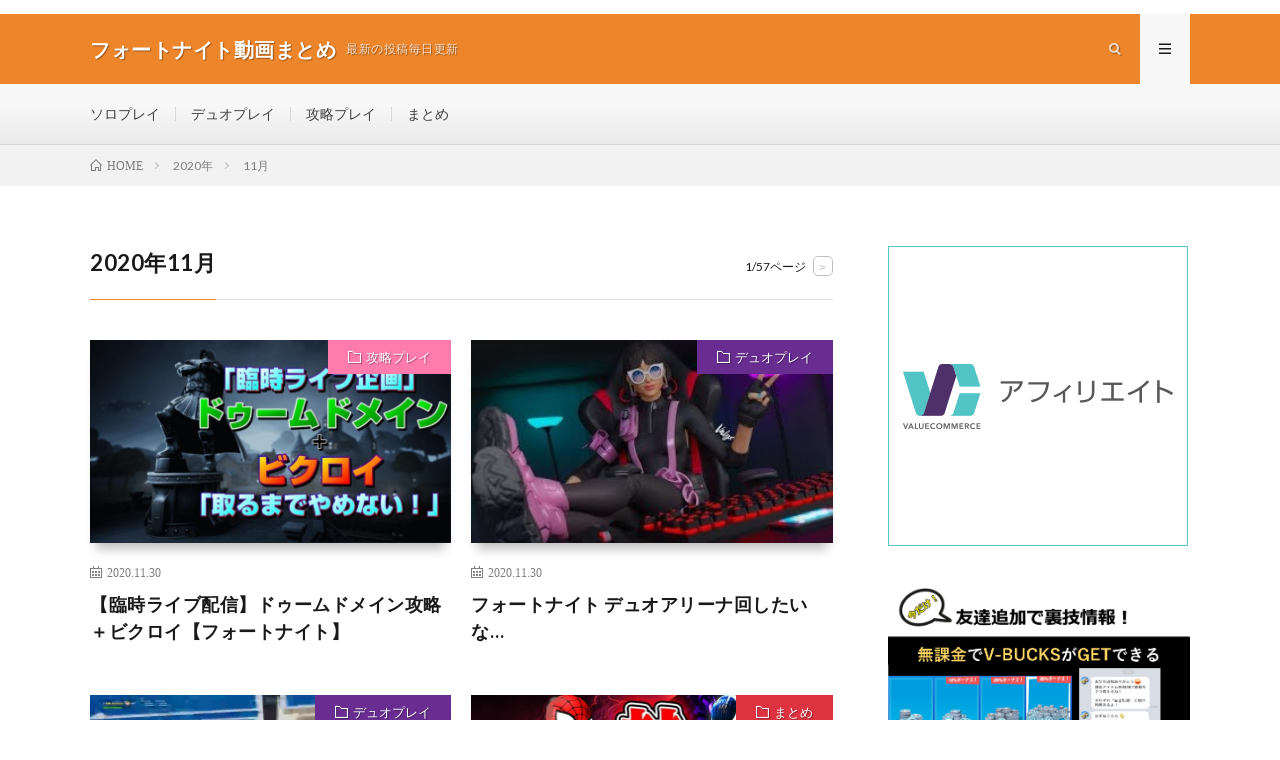

--- FILE ---
content_type: text/html; charset=UTF-8
request_url: https://www.koublog7.com/2020/11/
body_size: 9825
content:
<!DOCTYPE html>
<html dir="ltr" lang="ja"
	prefix="og: https://ogp.me/ns#"  prefix="og: http://ogp.me/ns#">
<head prefix="og: http://ogp.me/ns# fb: http://ogp.me/ns/fb# article: http://ogp.me/ns/article#">
<meta charset="UTF-8">
<title>11月, 2020 - フォートナイト動画まとめ</title>

		<!-- All in One SEO 4.3.6.1 - aioseo.com -->
		<meta name="robots" content="max-image-preview:large" />
		<link rel="canonical" href="https://www.koublog7.com/2020/11/" />
		<link rel="next" href="https://www.koublog7.com/2020/11/page/2/" />
		<meta name="generator" content="All in One SEO (AIOSEO) 4.3.6.1 " />
		<script type="application/ld+json" class="aioseo-schema">
			{"@context":"https:\/\/schema.org","@graph":[{"@type":"BreadcrumbList","@id":"https:\/\/www.koublog7.com\/2020\/11\/#breadcrumblist","itemListElement":[{"@type":"ListItem","@id":"https:\/\/www.koublog7.com\/#listItem","position":1,"item":{"@type":"WebPage","@id":"https:\/\/www.koublog7.com\/","name":"\u30db\u30fc\u30e0","description":"\u6700\u65b0\u306e\u6295\u7a3f\u6bce\u65e5\u66f4\u65b0","url":"https:\/\/www.koublog7.com\/"},"nextItem":"https:\/\/www.koublog7.com\/2020\/#listItem"},{"@type":"ListItem","@id":"https:\/\/www.koublog7.com\/2020\/#listItem","position":2,"item":{"@type":"WebPage","@id":"https:\/\/www.koublog7.com\/2020\/","name":"2020","url":"https:\/\/www.koublog7.com\/2020\/"},"nextItem":"https:\/\/www.koublog7.com\/2020\/11\/#listItem","previousItem":"https:\/\/www.koublog7.com\/#listItem"},{"@type":"ListItem","@id":"https:\/\/www.koublog7.com\/2020\/11\/#listItem","position":3,"item":{"@type":"WebPage","@id":"https:\/\/www.koublog7.com\/2020\/11\/","name":"11\u6708, 2020","url":"https:\/\/www.koublog7.com\/2020\/11\/"},"previousItem":"https:\/\/www.koublog7.com\/2020\/#listItem"}]},{"@type":"CollectionPage","@id":"https:\/\/www.koublog7.com\/2020\/11\/#collectionpage","url":"https:\/\/www.koublog7.com\/2020\/11\/","name":"11\u6708, 2020 - \u30d5\u30a9\u30fc\u30c8\u30ca\u30a4\u30c8\u52d5\u753b\u307e\u3068\u3081","inLanguage":"ja","isPartOf":{"@id":"https:\/\/www.koublog7.com\/#website"},"breadcrumb":{"@id":"https:\/\/www.koublog7.com\/2020\/11\/#breadcrumblist"}},{"@type":"Organization","@id":"https:\/\/www.koublog7.com\/#organization","name":"\u30d5\u30a9\u30fc\u30c8\u30ca\u30a4\u30c8\u52d5\u753b\u307e\u3068\u3081","url":"https:\/\/www.koublog7.com\/"},{"@type":"WebSite","@id":"https:\/\/www.koublog7.com\/#website","url":"https:\/\/www.koublog7.com\/","name":"\u30d5\u30a9\u30fc\u30c8\u30ca\u30a4\u30c8\u52d5\u753b\u307e\u3068\u3081","description":"\u6700\u65b0\u306e\u6295\u7a3f\u6bce\u65e5\u66f4\u65b0","inLanguage":"ja","publisher":{"@id":"https:\/\/www.koublog7.com\/#organization"}}]}
		</script>
		<!-- All in One SEO -->

<link rel='stylesheet' id='wp-block-library-css' href='https://www.koublog7.com/wp-includes/css/dist/block-library/style.min.css?ver=6.2.8' type='text/css' media='all' />
<link rel='stylesheet' id='classic-theme-styles-css' href='https://www.koublog7.com/wp-includes/css/classic-themes.min.css?ver=6.2.8' type='text/css' media='all' />
<style id='global-styles-inline-css' type='text/css'>
body{--wp--preset--color--black: #000000;--wp--preset--color--cyan-bluish-gray: #abb8c3;--wp--preset--color--white: #ffffff;--wp--preset--color--pale-pink: #f78da7;--wp--preset--color--vivid-red: #cf2e2e;--wp--preset--color--luminous-vivid-orange: #ff6900;--wp--preset--color--luminous-vivid-amber: #fcb900;--wp--preset--color--light-green-cyan: #7bdcb5;--wp--preset--color--vivid-green-cyan: #00d084;--wp--preset--color--pale-cyan-blue: #8ed1fc;--wp--preset--color--vivid-cyan-blue: #0693e3;--wp--preset--color--vivid-purple: #9b51e0;--wp--preset--gradient--vivid-cyan-blue-to-vivid-purple: linear-gradient(135deg,rgba(6,147,227,1) 0%,rgb(155,81,224) 100%);--wp--preset--gradient--light-green-cyan-to-vivid-green-cyan: linear-gradient(135deg,rgb(122,220,180) 0%,rgb(0,208,130) 100%);--wp--preset--gradient--luminous-vivid-amber-to-luminous-vivid-orange: linear-gradient(135deg,rgba(252,185,0,1) 0%,rgba(255,105,0,1) 100%);--wp--preset--gradient--luminous-vivid-orange-to-vivid-red: linear-gradient(135deg,rgba(255,105,0,1) 0%,rgb(207,46,46) 100%);--wp--preset--gradient--very-light-gray-to-cyan-bluish-gray: linear-gradient(135deg,rgb(238,238,238) 0%,rgb(169,184,195) 100%);--wp--preset--gradient--cool-to-warm-spectrum: linear-gradient(135deg,rgb(74,234,220) 0%,rgb(151,120,209) 20%,rgb(207,42,186) 40%,rgb(238,44,130) 60%,rgb(251,105,98) 80%,rgb(254,248,76) 100%);--wp--preset--gradient--blush-light-purple: linear-gradient(135deg,rgb(255,206,236) 0%,rgb(152,150,240) 100%);--wp--preset--gradient--blush-bordeaux: linear-gradient(135deg,rgb(254,205,165) 0%,rgb(254,45,45) 50%,rgb(107,0,62) 100%);--wp--preset--gradient--luminous-dusk: linear-gradient(135deg,rgb(255,203,112) 0%,rgb(199,81,192) 50%,rgb(65,88,208) 100%);--wp--preset--gradient--pale-ocean: linear-gradient(135deg,rgb(255,245,203) 0%,rgb(182,227,212) 50%,rgb(51,167,181) 100%);--wp--preset--gradient--electric-grass: linear-gradient(135deg,rgb(202,248,128) 0%,rgb(113,206,126) 100%);--wp--preset--gradient--midnight: linear-gradient(135deg,rgb(2,3,129) 0%,rgb(40,116,252) 100%);--wp--preset--duotone--dark-grayscale: url('#wp-duotone-dark-grayscale');--wp--preset--duotone--grayscale: url('#wp-duotone-grayscale');--wp--preset--duotone--purple-yellow: url('#wp-duotone-purple-yellow');--wp--preset--duotone--blue-red: url('#wp-duotone-blue-red');--wp--preset--duotone--midnight: url('#wp-duotone-midnight');--wp--preset--duotone--magenta-yellow: url('#wp-duotone-magenta-yellow');--wp--preset--duotone--purple-green: url('#wp-duotone-purple-green');--wp--preset--duotone--blue-orange: url('#wp-duotone-blue-orange');--wp--preset--font-size--small: 13px;--wp--preset--font-size--medium: 20px;--wp--preset--font-size--large: 36px;--wp--preset--font-size--x-large: 42px;--wp--preset--spacing--20: 0.44rem;--wp--preset--spacing--30: 0.67rem;--wp--preset--spacing--40: 1rem;--wp--preset--spacing--50: 1.5rem;--wp--preset--spacing--60: 2.25rem;--wp--preset--spacing--70: 3.38rem;--wp--preset--spacing--80: 5.06rem;--wp--preset--shadow--natural: 6px 6px 9px rgba(0, 0, 0, 0.2);--wp--preset--shadow--deep: 12px 12px 50px rgba(0, 0, 0, 0.4);--wp--preset--shadow--sharp: 6px 6px 0px rgba(0, 0, 0, 0.2);--wp--preset--shadow--outlined: 6px 6px 0px -3px rgba(255, 255, 255, 1), 6px 6px rgba(0, 0, 0, 1);--wp--preset--shadow--crisp: 6px 6px 0px rgba(0, 0, 0, 1);}:where(.is-layout-flex){gap: 0.5em;}body .is-layout-flow > .alignleft{float: left;margin-inline-start: 0;margin-inline-end: 2em;}body .is-layout-flow > .alignright{float: right;margin-inline-start: 2em;margin-inline-end: 0;}body .is-layout-flow > .aligncenter{margin-left: auto !important;margin-right: auto !important;}body .is-layout-constrained > .alignleft{float: left;margin-inline-start: 0;margin-inline-end: 2em;}body .is-layout-constrained > .alignright{float: right;margin-inline-start: 2em;margin-inline-end: 0;}body .is-layout-constrained > .aligncenter{margin-left: auto !important;margin-right: auto !important;}body .is-layout-constrained > :where(:not(.alignleft):not(.alignright):not(.alignfull)){max-width: var(--wp--style--global--content-size);margin-left: auto !important;margin-right: auto !important;}body .is-layout-constrained > .alignwide{max-width: var(--wp--style--global--wide-size);}body .is-layout-flex{display: flex;}body .is-layout-flex{flex-wrap: wrap;align-items: center;}body .is-layout-flex > *{margin: 0;}:where(.wp-block-columns.is-layout-flex){gap: 2em;}.has-black-color{color: var(--wp--preset--color--black) !important;}.has-cyan-bluish-gray-color{color: var(--wp--preset--color--cyan-bluish-gray) !important;}.has-white-color{color: var(--wp--preset--color--white) !important;}.has-pale-pink-color{color: var(--wp--preset--color--pale-pink) !important;}.has-vivid-red-color{color: var(--wp--preset--color--vivid-red) !important;}.has-luminous-vivid-orange-color{color: var(--wp--preset--color--luminous-vivid-orange) !important;}.has-luminous-vivid-amber-color{color: var(--wp--preset--color--luminous-vivid-amber) !important;}.has-light-green-cyan-color{color: var(--wp--preset--color--light-green-cyan) !important;}.has-vivid-green-cyan-color{color: var(--wp--preset--color--vivid-green-cyan) !important;}.has-pale-cyan-blue-color{color: var(--wp--preset--color--pale-cyan-blue) !important;}.has-vivid-cyan-blue-color{color: var(--wp--preset--color--vivid-cyan-blue) !important;}.has-vivid-purple-color{color: var(--wp--preset--color--vivid-purple) !important;}.has-black-background-color{background-color: var(--wp--preset--color--black) !important;}.has-cyan-bluish-gray-background-color{background-color: var(--wp--preset--color--cyan-bluish-gray) !important;}.has-white-background-color{background-color: var(--wp--preset--color--white) !important;}.has-pale-pink-background-color{background-color: var(--wp--preset--color--pale-pink) !important;}.has-vivid-red-background-color{background-color: var(--wp--preset--color--vivid-red) !important;}.has-luminous-vivid-orange-background-color{background-color: var(--wp--preset--color--luminous-vivid-orange) !important;}.has-luminous-vivid-amber-background-color{background-color: var(--wp--preset--color--luminous-vivid-amber) !important;}.has-light-green-cyan-background-color{background-color: var(--wp--preset--color--light-green-cyan) !important;}.has-vivid-green-cyan-background-color{background-color: var(--wp--preset--color--vivid-green-cyan) !important;}.has-pale-cyan-blue-background-color{background-color: var(--wp--preset--color--pale-cyan-blue) !important;}.has-vivid-cyan-blue-background-color{background-color: var(--wp--preset--color--vivid-cyan-blue) !important;}.has-vivid-purple-background-color{background-color: var(--wp--preset--color--vivid-purple) !important;}.has-black-border-color{border-color: var(--wp--preset--color--black) !important;}.has-cyan-bluish-gray-border-color{border-color: var(--wp--preset--color--cyan-bluish-gray) !important;}.has-white-border-color{border-color: var(--wp--preset--color--white) !important;}.has-pale-pink-border-color{border-color: var(--wp--preset--color--pale-pink) !important;}.has-vivid-red-border-color{border-color: var(--wp--preset--color--vivid-red) !important;}.has-luminous-vivid-orange-border-color{border-color: var(--wp--preset--color--luminous-vivid-orange) !important;}.has-luminous-vivid-amber-border-color{border-color: var(--wp--preset--color--luminous-vivid-amber) !important;}.has-light-green-cyan-border-color{border-color: var(--wp--preset--color--light-green-cyan) !important;}.has-vivid-green-cyan-border-color{border-color: var(--wp--preset--color--vivid-green-cyan) !important;}.has-pale-cyan-blue-border-color{border-color: var(--wp--preset--color--pale-cyan-blue) !important;}.has-vivid-cyan-blue-border-color{border-color: var(--wp--preset--color--vivid-cyan-blue) !important;}.has-vivid-purple-border-color{border-color: var(--wp--preset--color--vivid-purple) !important;}.has-vivid-cyan-blue-to-vivid-purple-gradient-background{background: var(--wp--preset--gradient--vivid-cyan-blue-to-vivid-purple) !important;}.has-light-green-cyan-to-vivid-green-cyan-gradient-background{background: var(--wp--preset--gradient--light-green-cyan-to-vivid-green-cyan) !important;}.has-luminous-vivid-amber-to-luminous-vivid-orange-gradient-background{background: var(--wp--preset--gradient--luminous-vivid-amber-to-luminous-vivid-orange) !important;}.has-luminous-vivid-orange-to-vivid-red-gradient-background{background: var(--wp--preset--gradient--luminous-vivid-orange-to-vivid-red) !important;}.has-very-light-gray-to-cyan-bluish-gray-gradient-background{background: var(--wp--preset--gradient--very-light-gray-to-cyan-bluish-gray) !important;}.has-cool-to-warm-spectrum-gradient-background{background: var(--wp--preset--gradient--cool-to-warm-spectrum) !important;}.has-blush-light-purple-gradient-background{background: var(--wp--preset--gradient--blush-light-purple) !important;}.has-blush-bordeaux-gradient-background{background: var(--wp--preset--gradient--blush-bordeaux) !important;}.has-luminous-dusk-gradient-background{background: var(--wp--preset--gradient--luminous-dusk) !important;}.has-pale-ocean-gradient-background{background: var(--wp--preset--gradient--pale-ocean) !important;}.has-electric-grass-gradient-background{background: var(--wp--preset--gradient--electric-grass) !important;}.has-midnight-gradient-background{background: var(--wp--preset--gradient--midnight) !important;}.has-small-font-size{font-size: var(--wp--preset--font-size--small) !important;}.has-medium-font-size{font-size: var(--wp--preset--font-size--medium) !important;}.has-large-font-size{font-size: var(--wp--preset--font-size--large) !important;}.has-x-large-font-size{font-size: var(--wp--preset--font-size--x-large) !important;}
.wp-block-navigation a:where(:not(.wp-element-button)){color: inherit;}
:where(.wp-block-columns.is-layout-flex){gap: 2em;}
.wp-block-pullquote{font-size: 1.5em;line-height: 1.6;}
</style>
<link rel='stylesheet' id='video-blogster-pro-frontend-css' href='https://www.koublog7.com/wp-content/plugins/video-blogster-pro/video-blogster-frontend.css?ver=4.8.3' type='text/css' media='all' />
<link rel='stylesheet' id='wpt-twitter-feed-css' href='https://www.koublog7.com/wp-content/plugins/wp-to-twitter/css/twitter-feed.css?ver=6.2.8' type='text/css' media='all' />
<link rel='stylesheet' id='wordpress-popular-posts-css-css' href='https://www.koublog7.com/wp-content/plugins/wordpress-popular-posts/assets/css/wpp.css?ver=6.1.1' type='text/css' media='all' />
<script type='application/json' id='wpp-json'>
{"sampling_active":0,"sampling_rate":100,"ajax_url":"https:\/\/www.koublog7.com\/wp-json\/wordpress-popular-posts\/v1\/popular-posts","api_url":"https:\/\/www.koublog7.com\/wp-json\/wordpress-popular-posts","ID":0,"token":"b32cbe9e91","lang":0,"debug":0}
</script>
<script type='text/javascript' src='https://www.koublog7.com/wp-content/plugins/wordpress-popular-posts/assets/js/wpp.min.js?ver=6.1.1' id='wpp-js-js'></script>
<link rel="https://api.w.org/" href="https://www.koublog7.com/wp-json/" />            <style id="wpp-loading-animation-styles">@-webkit-keyframes bgslide{from{background-position-x:0}to{background-position-x:-200%}}@keyframes bgslide{from{background-position-x:0}to{background-position-x:-200%}}.wpp-widget-placeholder,.wpp-widget-block-placeholder{margin:0 auto;width:60px;height:3px;background:#dd3737;background:linear-gradient(90deg,#dd3737 0%,#571313 10%,#dd3737 100%);background-size:200% auto;border-radius:3px;-webkit-animation:bgslide 1s infinite linear;animation:bgslide 1s infinite linear}</style>
            <link rel="stylesheet" href="https://www.koublog7.com/wp-content/themes/lionmedia/style.css">
<link rel="stylesheet" href="https://www.koublog7.com/wp-content/themes/lionmedia/css/icon.css">
<link rel="stylesheet" href="https://fonts.googleapis.com/css?family=Lato:400,700,900">
<meta http-equiv="X-UA-Compatible" content="IE=edge">
<meta name="viewport" content="width=device-width, initial-scale=1, shrink-to-fit=no">
<link rel="dns-prefetch" href="//www.google.com">
<link rel="dns-prefetch" href="//www.google-analytics.com">
<link rel="dns-prefetch" href="//fonts.googleapis.com">
<link rel="dns-prefetch" href="//fonts.gstatic.com">
<link rel="dns-prefetch" href="//pagead2.googlesyndication.com">
<link rel="dns-prefetch" href="//googleads.g.doubleclick.net">
<link rel="dns-prefetch" href="//www.gstatic.com">
<style type="text/css">
.infoHead{background-color:;}

.l-header,
.searchNavi__title,
.key__cat,
.eyecatch__cat,
.rankingBox__title,
.categoryDescription,
.pagetop,
.contactTable__header .required,
.heading.heading-primary .heading__bg,
.btn__link:hover,
.widget .tag-cloud-link:hover,
.comment-respond .submit:hover,
.comments__list .comment-reply-link:hover,
.widget .calendar_wrap tbody a:hover,
.comments__list .comment-meta,
.ctaPost__btn{background:#ed852a;}

.heading.heading-first,
.heading.heading-widget::before,
.heading.heading-footer::before,
.btn__link,
.widget .tag-cloud-link,
.comment-respond .submit,
.comments__list .comment-reply-link,
.content a:hover,
.t-light .l-footer,
.ctaPost__btn{border-color:#ed852a;}

.categoryBox__title,
.dateList__item a[rel=tag]:hover,
.dateList__item a[rel=category]:hover,
.copySns__copyLink:hover,
.btn__link,
.widget .tag-cloud-link,
.comment-respond .submit,
.comments__list .comment-reply-link,
.widget a:hover,
.widget ul li .rsswidget,
.content a,
.related__title,
.ctaPost__btn:hover{color:#ed852a;}

.c-user01 {color:#000 !important}
.bgc-user01 {background:#000 !important}
.hc-user01:hover {color:#000 !important}
.c-user02 {color:#000 !important}
.bgc-user02 {background:#000 !important}
.hc-user02:hover {color:#000 !important}
.c-user03 {color:#000 !important}
.bgc-user03 {background:#000 !important}
.hc-user03:hover {color:#000 !important}
.c-user04 {color:#000 !important}
.bgc-user04 {background:#000 !important}
.hc-user04:hover {color:#000 !important}
.c-user05 {color:#000 !important}
.bgc-user05 {background:#000 !important}
.hc-user05:hover {color:#000 !important}

</style>
<!-- ## NXS/OG ## --><!-- ## NXSOGTAGS ## --><!-- ## NXS/OG ## -->
<meta property="og:site_name" content="フォートナイト動画まとめ" />
<meta property="og:type" content="website" />
<meta property="og:title" content="11月, 2020 - フォートナイト動画まとめ" />
<meta property="og:description" content="最新の投稿毎日更新" />
<meta property="og:url" content="https://www.koublog7.com/2026/01/" />
<meta property="og:image" content="https://www.koublog7.com/wp-content/themes/lionmedia/img/img_no.gif" />
<meta name="twitter:card" content="summary" />

<script>
  (function(i,s,o,g,r,a,m){i['GoogleAnalyticsObject']=r;i[r]=i[r]||function(){
  (i[r].q=i[r].q||[]).push(arguments)},i[r].l=1*new Date();a=s.createElement(o),
  m=s.getElementsByTagName(o)[0];a.async=1;a.src=g;m.parentNode.insertBefore(a,m)
  })(window,document,'script','https://www.google-analytics.com/analytics.js','ga');

  ga('create', 'UA-144895394-2', 'auto');
  ga('send', 'pageview');
</script>

 <!--l-アドセンス-->
<script async src="https://pagead2.googlesyndication.com/pagead/js/adsbygoogle.js?client=ca-pub-5224026623981663"
     crossorigin="anonymous"></script>
	  <!--l-アドセンス-->
</head>
<body class="t-light t-rich">
	<!-- Google Tag Manager (noscript) -->
<noscript><iframe src="https://www.googletagmanager.com/ns.html?id=GTM-PLT746R"
height="0" width="0" style="display:none;visibility:hidden"></iframe></noscript>
<!-- End Google Tag Manager (noscript) -->

    <div class="infoHead">
                </div>
  	 
  <!--l-header-->
  <header class="l-header">
    <div class="container">
      
      <div class="siteTitle">

              <p class="siteTitle__name  u-txtShdw">
          <a class="siteTitle__link" href="https://www.koublog7.com">
            <span class="siteTitle__main">フォートナイト動画まとめ</span>
          </a>
          <span class="siteTitle__sub">最新の投稿毎日更新</span>
		</p>	        </div>
      
      <nav class="menuNavi">      
                <ul class="menuNavi__list">
		              <li class="menuNavi__item u-txtShdw"><span class="menuNavi__link icon-search" id="menuNavi__search" onclick="toggle__search();"></span></li>
            <li class="menuNavi__item u-txtShdw"><span class="menuNavi__link menuNavi__link-current icon-menu" id="menuNavi__menu" onclick="toggle__menu();"></span></li>
                  </ul>
      </nav>
      
    </div>
  </header>
  <!--/l-header-->
  
  <!--l-extra-->
        <div class="l-extraNone" id="extra__search">
      <div class="container">
        <div class="searchNavi">
                    
                <div class="searchBox">
        <form class="searchBox__form" method="get" target="_top" action="https://www.koublog7.com/" >
          <input class="searchBox__input" type="text" maxlength="50" name="s" placeholder="記事検索"><button class="searchBox__submit icon-search" type="submit" value="search"> </button>
        </form>
      </div>        </div>
      </div>
    </div>
        
    <div class="l-extra" id="extra__menu">
      <div class="container container-max">
        <nav class="globalNavi">
          <ul class="globalNavi__list">
          	        <li id="menu-item-1722" class="menu-item menu-item-type-taxonomy menu-item-object-category menu-item-1722"><a href="https://www.koublog7.com/category/%e3%82%bd%e3%83%ad%e3%83%97%e3%83%ac%e3%82%a4/">ソロプレイ</a></li>
<li id="menu-item-1723" class="menu-item menu-item-type-taxonomy menu-item-object-category menu-item-1723"><a href="https://www.koublog7.com/category/%e3%83%87%e3%83%a5%e3%82%aa%e3%83%97%e3%83%ac%e3%82%a4/">デュオプレイ</a></li>
<li id="menu-item-1724" class="menu-item menu-item-type-taxonomy menu-item-object-category menu-item-1724"><a href="https://www.koublog7.com/category/%e6%94%bb%e7%95%a5%e3%83%97%e3%83%ac%e3%82%a4/">攻略プレイ</a></li>
<li id="menu-item-1721" class="menu-item menu-item-type-taxonomy menu-item-object-category menu-item-1721"><a href="https://www.koublog7.com/category/%e3%83%95%e3%82%a9%e3%83%bc%e3%83%88%e3%83%8a%e3%82%a4%e3%83%88/">まとめ</a></li>
	                                    </ul>
        </nav>
      </div>
    </div>
  <!--/l-extra-->

<div class="breadcrumb" ><div class="container" ><ul class="breadcrumb__list"><li class="breadcrumb__item" itemscope itemtype="http://data-vocabulary.org/Breadcrumb"><a href="https://www.koublog7.com/" itemprop="url"><span class="icon-home" itemprop="title">HOME</span></a></li><li class="breadcrumb__item" itemscope itemtype="http://data-vocabulary.org/Breadcrumb"><a href="https://www.koublog7.com/2020/" itemprop="url"><span itemprop="title">2020年</span></a></li><li class="breadcrumb__item">11月</li></ul></div></div>   
  <!-- l-wrapper -->
  <div class="l-wrapper">
	
    <!-- l-main -->
    <main class="l-main">
	  
            <header class="archiveTitle">
        <h1 class="heading heading-first">2020年11月</h1>
		<div class="subPager"><span class="subPager__text">1/57ページ</span><ul class="subPager__list"><li class="subPager__item"><a href="https://www.koublog7.com/2020/11/page/2/" class="subPager__link">&gt;</a></li></ul></div>      </header>
            
      	  
	          <div class="archive">
	    	                  <article class="archiveItem
	        ">
        
        <div class="eyecatch eyecatch-archive">
                    <span class="eyecatch__cat bgc-pink u-txtShdw"><a href="https://www.koublog7.com/category/%e6%94%bb%e7%95%a5%e3%83%97%e3%83%ac%e3%82%a4/" rel="category tag">攻略プレイ</a></span>
          <a href="https://www.koublog7.com/2020/11/30/post-28193/"><img width="730" height="410" src="https://www.koublog7.com/wp-content/uploads/2020/11/unnamed-file-157-730x410.jpg" class="attachment-icatch size-icatch wp-post-image" alt="" decoding="async" /></a>
        </div>
        
                <ul class="dateList dateList-archive">
                    <li class="dateList__item icon-calendar">2020.11.30</li>
                            </ul>
        
        <h2 class="heading heading-archive">
          <a class=" hc-pink" href="https://www.koublog7.com/2020/11/30/post-28193/">【臨時ライブ配信】ドゥームドメイン攻略＋ビクロイ【フォートナイト】</a>
        </h2>
        
        <p class="archiveItem__text">
		          </p>
        
        <div class="btn btn-right">
          <a class="btn__link" href="https://www.koublog7.com/2020/11/30/post-28193/">続きを読む</a>
        </div>
      
      </article>
		  		  			                  <article class="archiveItem
	        ">
        
        <div class="eyecatch eyecatch-archive">
                    <span class="eyecatch__cat bgc-purple u-txtShdw"><a href="https://www.koublog7.com/category/%e3%83%87%e3%83%a5%e3%82%aa%e3%83%97%e3%83%ac%e3%82%a4/" rel="category tag">デュオプレイ</a></span>
          <a href="https://www.koublog7.com/2020/11/30/post-28214/"><img width="320" height="180" src="https://www.koublog7.com/wp-content/uploads/2020/11/unnamed-file-351.jpg" class="attachment-icatch size-icatch wp-post-image" alt="" decoding="async" loading="lazy" /></a>
        </div>
        
                <ul class="dateList dateList-archive">
                    <li class="dateList__item icon-calendar">2020.11.30</li>
                            </ul>
        
        <h2 class="heading heading-archive">
          <a class=" hc-purple" href="https://www.koublog7.com/2020/11/30/post-28214/">フォートナイト  デュオアリーナ回したいな&#8230;</a>
        </h2>
        
        <p class="archiveItem__text">
		          </p>
        
        <div class="btn btn-right">
          <a class="btn__link" href="https://www.koublog7.com/2020/11/30/post-28214/">続きを読む</a>
        </div>
      
      </article>
		  		  			                  <article class="archiveItem
	        ">
        
        <div class="eyecatch eyecatch-archive">
                    <span class="eyecatch__cat bgc-purple u-txtShdw"><a href="https://www.koublog7.com/category/%e3%83%87%e3%83%a5%e3%82%aa%e3%83%97%e3%83%ac%e3%82%a4/" rel="category tag">デュオプレイ</a></span>
          <a href="https://www.koublog7.com/2020/11/30/post-28217/"><img width="730" height="410" src="https://www.koublog7.com/wp-content/uploads/2020/11/T1-730x410.jpg" class="attachment-icatch size-icatch wp-post-image" alt="" decoding="async" loading="lazy" /></a>
        </div>
        
                <ul class="dateList dateList-archive">
                    <li class="dateList__item icon-calendar">2020.11.30</li>
                            </ul>
        
        <h2 class="heading heading-archive">
          <a class=" hc-purple" href="https://www.koublog7.com/2020/11/30/post-28217/">「フォートナイト」フォートナイトアリーナ参加型　トリオ参加型　デュオ参加型　T1もやる</a>
        </h2>
        
        <p class="archiveItem__text">
		          </p>
        
        <div class="btn btn-right">
          <a class="btn__link" href="https://www.koublog7.com/2020/11/30/post-28217/">続きを読む</a>
        </div>
      
      </article>
		  		  			                  <article class="archiveItem
	        ">
        
        <div class="eyecatch eyecatch-archive">
                    <span class="eyecatch__cat bgc-red u-txtShdw"><a href="https://www.koublog7.com/category/%e3%83%95%e3%82%a9%e3%83%bc%e3%83%88%e3%83%8a%e3%82%a4%e3%83%88/" rel="category tag">まとめ</a></span>
          <a href="https://www.koublog7.com/2020/11/30/post-28235/"><img width="730" height="410" src="https://www.koublog7.com/wp-content/uploads/2020/11/vs-ww-730x410.jpg" class="attachment-icatch size-icatch wp-post-image" alt="" decoding="async" loading="lazy" /></a>
        </div>
        
                <ul class="dateList dateList-archive">
                    <li class="dateList__item icon-calendar">2020.11.30</li>
                            </ul>
        
        <h2 class="heading heading-archive">
          <a class=" hc-red" href="https://www.koublog7.com/2020/11/30/post-28235/">「スパイダーマン vs ヴェノム」をしてみたwｗw【フォートナイト】</a>
        </h2>
        
        <p class="archiveItem__text">
		          </p>
        
        <div class="btn btn-right">
          <a class="btn__link" href="https://www.koublog7.com/2020/11/30/post-28235/">続きを読む</a>
        </div>
      
      </article>
		  		  			                  <article class="archiveItem
	        ">
        
        <div class="eyecatch eyecatch-archive">
                    <span class="eyecatch__cat bgc-red u-txtShdw"><a href="https://www.koublog7.com/category/%e3%83%95%e3%82%a9%e3%83%bc%e3%83%88%e3%83%8a%e3%82%a4%e3%83%88/" rel="category tag">まとめ</a></span>
          <a href="https://www.koublog7.com/2020/11/30/post-28232/"><img width="730" height="410" src="https://www.koublog7.com/wp-content/uploads/2020/11/BENJYFISHY-730x410.jpg" class="attachment-icatch size-icatch wp-post-image" alt="" decoding="async" loading="lazy" /></a>
        </div>
        
                <ul class="dateList dateList-archive">
                    <li class="dateList__item icon-calendar">2020.11.30</li>
                            </ul>
        
        <h2 class="heading heading-archive">
          <a class=" hc-red" href="https://www.koublog7.com/2020/11/30/post-28232/">オレこのスキン嫌いなんだよ！*BENJYFISHYのロッカー*【フォートナイト】</a>
        </h2>
        
        <p class="archiveItem__text">
		          </p>
        
        <div class="btn btn-right">
          <a class="btn__link" href="https://www.koublog7.com/2020/11/30/post-28232/">続きを読む</a>
        </div>
      
      </article>
		  		  			                  <article class="archiveItem
	        ">
        
        <div class="eyecatch eyecatch-archive">
                    <span class="eyecatch__cat bgc-orange u-txtShdw"><a href="https://www.koublog7.com/category/%e3%82%bd%e3%83%ad%e3%83%97%e3%83%ac%e3%82%a4/" rel="category tag">ソロプレイ</a></span>
          <a href="https://www.koublog7.com/2020/11/30/post-28157/"><img width="730" height="410" src="https://www.koublog7.com/wp-content/uploads/2020/11/unnamed-file-349-730x410.jpg" class="attachment-icatch size-icatch wp-post-image" alt="" decoding="async" loading="lazy" /></a>
        </div>
        
                <ul class="dateList dateList-archive">
                    <li class="dateList__item icon-calendar">2020.11.30</li>
                            </ul>
        
        <h2 class="heading heading-archive">
          <a class=" hc-orange" href="https://www.koublog7.com/2020/11/30/post-28157/">モバイル勢のソロアリーナ配信【スマホ版フォートナイト】</a>
        </h2>
        
        <p class="archiveItem__text">
		          </p>
        
        <div class="btn btn-right">
          <a class="btn__link" href="https://www.koublog7.com/2020/11/30/post-28157/">続きを読む</a>
        </div>
      
      </article>
		  		  			                  <article class="archiveItem
	        ">
        
        <div class="eyecatch eyecatch-archive">
                    <span class="eyecatch__cat bgc-orange u-txtShdw"><a href="https://www.koublog7.com/category/%e3%82%bd%e3%83%ad%e3%83%97%e3%83%ac%e3%82%a4/" rel="category tag">ソロプレイ</a></span>
          <a href="https://www.koublog7.com/2020/11/30/post-28163/"><img width="730" height="410" src="https://www.koublog7.com/wp-content/uploads/2020/11/unnamed-file-350-730x410.jpg" class="attachment-icatch size-icatch wp-post-image" alt="" decoding="async" loading="lazy" /></a>
        </div>
        
                <ul class="dateList dateList-archive">
                    <li class="dateList__item icon-calendar">2020.11.30</li>
                            </ul>
        
        <h2 class="heading heading-archive">
          <a class=" hc-orange" href="https://www.koublog7.com/2020/11/30/post-28163/">フォートナイトカスタム(ソロ　デュオ　トリオ　スクワット)</a>
        </h2>
        
        <p class="archiveItem__text">
		          </p>
        
        <div class="btn btn-right">
          <a class="btn__link" href="https://www.koublog7.com/2020/11/30/post-28163/">続きを読む</a>
        </div>
      
      </article>
		  		  			                  <article class="archiveItem
	        ">
        
        <div class="eyecatch eyecatch-archive">
                    <span class="eyecatch__cat bgc-purple u-txtShdw"><a href="https://www.koublog7.com/category/%e3%83%87%e3%83%a5%e3%82%aa%e3%83%97%e3%83%ac%e3%82%a4/" rel="category tag">デュオプレイ</a></span>
          <a href="https://www.koublog7.com/2020/11/30/post-28160/"><img width="730" height="410" src="https://www.koublog7.com/wp-content/uploads/2020/11/10-1-730x410.jpg" class="attachment-icatch size-icatch wp-post-image" alt="" decoding="async" loading="lazy" /></a>
        </div>
        
                <ul class="dateList dateList-archive">
                    <li class="dateList__item icon-calendar">2020.11.30</li>
                            </ul>
        
        <h2 class="heading heading-archive">
          <a class=" hc-purple" href="https://www.koublog7.com/2020/11/30/post-28160/">【フォートナイト】10時からデュオカスタムマッチ！！&#x263a;&#xfe0f;</a>
        </h2>
        
        <p class="archiveItem__text">
		          </p>
        
        <div class="btn btn-right">
          <a class="btn__link" href="https://www.koublog7.com/2020/11/30/post-28160/">続きを読む</a>
        </div>
      
      </article>
		  		  			                  <article class="archiveItem
	        ">
        
        <div class="eyecatch eyecatch-archive">
                    <span class="eyecatch__cat bgc-orange u-txtShdw"><a href="https://www.koublog7.com/category/%e3%82%bd%e3%83%ad%e3%83%97%e3%83%ac%e3%82%a4/" rel="category tag">ソロプレイ</a></span>
          <a href="https://www.koublog7.com/2020/11/30/post-28167/"><img width="320" height="180" src="https://www.koublog7.com/wp-content/uploads/2020/11/Ps4-5.jpg" class="attachment-icatch size-icatch wp-post-image" alt="" decoding="async" loading="lazy" /></a>
        </div>
        
                <ul class="dateList dateList-archive">
                    <li class="dateList__item icon-calendar">2020.11.30</li>
                            </ul>
        
        <h2 class="heading heading-archive">
          <a class=" hc-orange" href="https://www.koublog7.com/2020/11/30/post-28167/">[Ps4フォートナイト]ソロ配信どすえ</a>
        </h2>
        
        <p class="archiveItem__text">
		          </p>
        
        <div class="btn btn-right">
          <a class="btn__link" href="https://www.koublog7.com/2020/11/30/post-28167/">続きを読む</a>
        </div>
      
      </article>
		  		  			                  <article class="archiveItem
	        ">
        
        <div class="eyecatch eyecatch-archive">
                    <span class="eyecatch__cat bgc-orange u-txtShdw"><a href="https://www.koublog7.com/category/%e3%82%bd%e3%83%ad%e3%83%97%e3%83%ac%e3%82%a4/" rel="category tag">ソロプレイ</a></span>
          <a href="https://www.koublog7.com/2020/11/30/post-28173/"><img width="320" height="180" src="https://www.koublog7.com/wp-content/uploads/2020/11/4027.jpg" class="attachment-icatch size-icatch wp-post-image" alt="" decoding="async" loading="lazy" /></a>
        </div>
        
                <ul class="dateList dateList-archive">
                    <li class="dateList__item icon-calendar">2020.11.30</li>
                            </ul>
        
        <h2 class="heading heading-archive">
          <a class=" hc-orange" href="https://www.koublog7.com/2020/11/30/post-28173/">40代が頑張るフォートナイト【アリーナソロ】#27</a>
        </h2>
        
        <p class="archiveItem__text">
		          </p>
        
        <div class="btn btn-right">
          <a class="btn__link" href="https://www.koublog7.com/2020/11/30/post-28173/">続きを読む</a>
        </div>
      
      </article>
		  		  		        </div>
	  	  
	  <div class="pager"><span aria-current="page" class="page-numbers current">1</span>
<span class="page-numbers dots">&hellip;</span>
<a class="page-numbers" href="https://www.koublog7.com/2020/11/page/57/">57</a>
<a class="next page-numbers" href="https://www.koublog7.com/2020/11/page/2/">NEXT</a></div>      
    </main>
    <!-- /l-main -->
    
	    <!-- l-sidebar -->
          <div class="l-sidebar">
	  
	          <aside class="widget"><a href="//ck.jp.ap.valuecommerce.com/servlet/referral?sid=3692685&pid=889286305" rel="nofollow"><img decoding="async" src="//ad.jp.ap.valuecommerce.com/servlet/gifbanner?sid=3692685&pid=889286305" border="0"></a></aside><aside class="widget"><a href="https://lin.ee/lUJT22e"><img width="1370" height="1125" src="https://www.koublog7.com/wp-content/uploads/2020/04/図3.png" class="image wp-image-5925  attachment-full size-full" alt="" decoding="async" loading="lazy" style="max-width: 100%; height: auto;" /></a></aside><aside class="widget"><h2 class="heading heading-widget">人気動画ベスト5</h2>        <ol class="rankListWidget">
          <li class="rankListWidget__item">
                        <div class="eyecatch eyecatch-widget u-txtShdw">
              <a href="https://www.koublog7.com/2020/04/14/post-5493/">
			    <img width="730" height="410" src="https://www.koublog7.com/wp-content/uploads/2020/04/unnamed-file-191-730x410.jpg" class="attachment-icatch size-icatch wp-post-image" alt="" decoding="async" loading="lazy" />              </a>
            </div>
                        <h3 class="rankListWidget__title"><a href="https://www.koublog7.com/2020/04/14/post-5493/">【フォートナイト】アンダーテール再現マップアンダイン戦攻略　解説付き　コードあり【クリエイティブマップ紹介】</a></h3>
            <div class="dateList dateList-widget">
                            <span class="dateList__item icon-folder"><a href="https://www.koublog7.com/category/%e6%94%bb%e7%95%a5%e3%83%97%e3%83%ac%e3%82%a4/" rel="category tag">攻略プレイ</a></span>
            </div>
          </li>
          <li class="rankListWidget__item">
                        <div class="eyecatch eyecatch-widget u-txtShdw">
              <a href="https://www.koublog7.com/2025/09/13/post-195733/">
			    <img width="730" height="410" src="https://www.koublog7.com/wp-content/uploads/2025/09/GET-STEAL-THE-BRAINROT-AI-730x410.jpg" class="attachment-icatch size-icatch wp-post-image" alt="" decoding="async" loading="lazy" />              </a>
            </div>
                        <h3 class="rankListWidget__title"><a href="https://www.koublog7.com/2025/09/13/post-195733/">【フォートナイトブレインロットコード】シークレットGET チート級の盗み方を大公開　STEAL THE BRAINROT　フォトナブレインロットコード   ブレインロットを盗む AIモンスター</a></h3>
            <div class="dateList dateList-widget">
                            <span class="dateList__item icon-folder"><a href="https://www.koublog7.com/category/%e6%94%bb%e7%95%a5%e3%83%97%e3%83%ac%e3%82%a4/" rel="category tag">攻略プレイ</a></span>
            </div>
          </li>
          <li class="rankListWidget__item">
                        <div class="eyecatch eyecatch-widget u-txtShdw">
              <a href="https://www.koublog7.com/2020/03/14/post-2317/">
			    <img width="730" height="410" src="https://www.koublog7.com/wp-content/uploads/2020/03/Fortnite-13-730x410.jpg" class="attachment-icatch size-icatch wp-post-image" alt="" decoding="async" loading="lazy" />              </a>
            </div>
                        <h3 class="rankListWidget__title"><a href="https://www.koublog7.com/2020/03/14/post-2317/">【フォートナイト】ヒカキン×ネフライトのデュオで初ビクロイ!? 【Fortnite】</a></h3>
            <div class="dateList dateList-widget">
                            <span class="dateList__item icon-folder"><a href="https://www.koublog7.com/category/%e3%83%95%e3%82%a9%e3%83%bc%e3%83%88%e3%83%8a%e3%82%a4%e3%83%88/" rel="category tag">まとめ</a></span>
            </div>
          </li>
          <li class="rankListWidget__item">
                        <div class="eyecatch eyecatch-widget u-txtShdw">
              <a href="https://www.koublog7.com/2025/09/02/post-194727/">
			    <img width="730" height="410" src="https://www.koublog7.com/wp-content/uploads/2025/09/STEAL-THE-BRAINROTAI-730x410.jpg" class="attachment-icatch size-icatch wp-post-image" alt="" decoding="async" loading="lazy" />              </a>
            </div>
                        <h3 class="rankListWidget__title"><a href="https://www.koublog7.com/2025/09/02/post-194727/">秘密コード紹介!プロによるブレインロットマップ完全解説!今から始めても追いつける!【フォートナイト】【STEAL THE BRAINROT】AIモンスター,フォトナ,盗む,攻略,裏技,パスワード,情報</a></h3>
            <div class="dateList dateList-widget">
                            <span class="dateList__item icon-folder"><a href="https://www.koublog7.com/category/%e6%94%bb%e7%95%a5%e3%83%97%e3%83%ac%e3%82%a4/" rel="category tag">攻略プレイ</a></span>
            </div>
          </li>
          <li class="rankListWidget__item">
                        <div class="eyecatch eyecatch-widget u-txtShdw">
              <a href="https://www.koublog7.com/2020/04/10/post-4979/">
			    <img width="730" height="410" src="https://www.koublog7.com/wp-content/uploads/2020/04/unnamed-file-115-730x410.jpg" class="attachment-icatch size-icatch wp-post-image" alt="" decoding="async" loading="lazy" />              </a>
            </div>
                        <h3 class="rankListWidget__title"><a href="https://www.koublog7.com/2020/04/10/post-4979/">【フォートナイト】ウィーピングウッズでシャドーのオリーを見つける　スカイのスタイル選択　ミッション攻略動画！！</a></h3>
            <div class="dateList dateList-widget">
                            <span class="dateList__item icon-folder"><a href="https://www.koublog7.com/category/%e6%94%bb%e7%95%a5%e3%83%97%e3%83%ac%e3%82%a4/" rel="category tag">攻略プレイ</a></span>
            </div>
          </li>
        </ol>
		</aside>
<aside class="widget">
<h2 class="heading heading-widget">24時間以内人気動画</h2>


<ul class="wpp-list wpp-list-with-thumbnails">
<li>
<a href="https://www.koublog7.com/2020/01/02/post-1524/" title="【1年ぶり】2020年のネフライトはソロスクワッドから始まります【フォートナイト/Fortnite】" target="_self"><img width="150" height="150" src="https://www.koublog7.com/wp-content/uploads/2020/01/12020Fortnite-150x150.jpg" class="wpp-thumbnail wpp_featured attachment-thumbnail size-thumbnail wp-post-image" alt="" decoding="async" loading="lazy" /></a>
<a href="https://www.koublog7.com/2020/01/02/post-1524/" title="【1年ぶり】2020年のネフライトはソロスクワッドから始まります【フォートナイト/Fortnite】" class="wpp-post-title" target="_self">【1年ぶり】2020年のネフライトはソロスクワッド...</a>
</li>
<li>
<a href="https://www.koublog7.com/2025/09/13/post-195733/" title="【フォートナイトブレインロットコード】シークレットGET チート級の盗み方を大公開　STEAL THE BRAINROT　フォトナブレインロットコード   ブレインロットを盗む AIモンスター" target="_self"><img width="150" height="150" src="https://www.koublog7.com/wp-content/uploads/2025/09/GET-STEAL-THE-BRAINROT-AI-150x150.jpg" class="wpp-thumbnail wpp_featured attachment-thumbnail size-thumbnail wp-post-image" alt="" decoding="async" loading="lazy" /></a>
<a href="https://www.koublog7.com/2025/09/13/post-195733/" title="【フォートナイトブレインロットコード】シークレットGET チート級の盗み方を大公開　STEAL THE BRAINROT　フォトナブレインロットコード   ブレインロットを盗む AIモンスター" class="wpp-post-title" target="_self">【フォートナイトブレインロットコード】シークレット...</a>
</li>
<li>
<a href="https://www.koublog7.com/2020/03/14/post-2317/" title="【フォートナイト】ヒカキン×ネフライトのデュオで初ビクロイ!? 【Fortnite】" target="_self"><img width="150" height="150" src="https://www.koublog7.com/wp-content/uploads/2020/03/Fortnite-13-150x150.jpg" class="wpp-thumbnail wpp_featured attachment-thumbnail size-thumbnail wp-post-image" alt="" decoding="async" loading="lazy" /></a>
<a href="https://www.koublog7.com/2020/03/14/post-2317/" title="【フォートナイト】ヒカキン×ネフライトのデュオで初ビクロイ!? 【Fortnite】" class="wpp-post-title" target="_self">【フォートナイト】ヒカキン×ネフライトのデュオで初...</a>
</li>
<li>
<a href="https://www.koublog7.com/2025/09/02/post-194727/" title="秘密コード紹介!プロによるブレインロットマップ完全解説!今から始めても追いつける!【フォートナイト】【STEAL THE BRAINROT】AIモンスター,フォトナ,盗む,攻略,裏技,パスワード,情報" target="_self"><img width="150" height="150" src="https://www.koublog7.com/wp-content/uploads/2025/09/STEAL-THE-BRAINROTAI-150x150.jpg" class="wpp-thumbnail wpp_featured attachment-thumbnail size-thumbnail wp-post-image" alt="" decoding="async" loading="lazy" /></a>
<a href="https://www.koublog7.com/2025/09/02/post-194727/" title="秘密コード紹介!プロによるブレインロットマップ完全解説!今から始めても追いつける!【フォートナイト】【STEAL THE BRAINROT】AIモンスター,フォトナ,盗む,攻略,裏技,パスワード,情報" class="wpp-post-title" target="_self">秘密コード紹介!プロによるブレインロットマップ完全...</a>
</li>
<li>
<a href="https://www.koublog7.com/2020/04/10/post-4979/" title="【フォートナイト】ウィーピングウッズでシャドーのオリーを見つける　スカイのスタイル選択　ミッション攻略動画！！" target="_self"><img width="150" height="150" src="https://www.koublog7.com/wp-content/uploads/2020/04/unnamed-file-115-150x150.jpg" class="wpp-thumbnail wpp_featured attachment-thumbnail size-thumbnail wp-post-image" alt="" decoding="async" loading="lazy" /></a>
<a href="https://www.koublog7.com/2020/04/10/post-4979/" title="【フォートナイト】ウィーピングウッズでシャドーのオリーを見つける　スカイのスタイル選択　ミッション攻略動画！！" class="wpp-post-title" target="_self">【フォートナイト】ウィーピングウッズでシャドーのオ...</a>
</li>
</ul>

</aside>
<aside class="widget"><h2 class="heading heading-widget">最近の投稿</h2>            <ol class="imgListWidget">
                              
              <li class="imgListWidget__item">
                <a class="imgListWidget__borderBox" href="https://www.koublog7.com/2025/11/24/post-202454/" title="中東最強スクワッドキャッシュ決勝！【フォートナイト/FORTNITE】"><span>
                                  <img width="150" height="150" src="https://www.koublog7.com/wp-content/uploads/2025/11/FORTNITE-97-150x150.jpg" class="attachment-thumbnail size-thumbnail wp-post-image" alt="" decoding="async" loading="lazy" />                                </span></a>
                <h3 class="imgListWidget__title">
                  <a href="https://www.koublog7.com/2025/11/24/post-202454/">中東最強スクワッドキャッシュ決勝！【フォートナイト/FORTNITE】</a>
                                  </h3>
              </li>
                              
              <li class="imgListWidget__item">
                <a class="imgListWidget__borderBox" href="https://www.koublog7.com/2025/11/24/post-202457/" title="中東最強スクワッドキャッシュ！【フォートナイト/FORTNITE】"><span>
                                  <img width="150" height="150" src="https://www.koublog7.com/wp-content/uploads/2025/11/FORTNITE-98-150x150.jpg" class="attachment-thumbnail size-thumbnail wp-post-image" alt="" decoding="async" loading="lazy" />                                </span></a>
                <h3 class="imgListWidget__title">
                  <a href="https://www.koublog7.com/2025/11/24/post-202457/">中東最強スクワッドキャッシュ！【フォートナイト/FORTNITE】</a>
                                  </h3>
              </li>
                              
              <li class="imgListWidget__item">
                <a class="imgListWidget__borderBox" href="https://www.koublog7.com/2025/11/24/post-202469/" title="2025/08/04 ソロ ４勝"><span>
                                  <img width="150" height="150" src="https://www.koublog7.com/wp-content/uploads/2025/11/20250804--150x150.jpg" class="attachment-thumbnail size-thumbnail wp-post-image" alt="" decoding="async" loading="lazy" />                                </span></a>
                <h3 class="imgListWidget__title">
                  <a href="https://www.koublog7.com/2025/11/24/post-202469/">2025/08/04 ソロ ４勝</a>
                                  </h3>
              </li>
                              
              <li class="imgListWidget__item">
                <a class="imgListWidget__borderBox" href="https://www.koublog7.com/2025/11/24/post-202460/" title="外鯖デュオ大会予選突破したい　　[フォートナイト］"><span>
                                  <img width="150" height="150" src="https://www.koublog7.com/wp-content/uploads/2025/11/unnamed-file-163-150x150.jpg" class="attachment-thumbnail size-thumbnail wp-post-image" alt="" decoding="async" loading="lazy" />                                </span></a>
                <h3 class="imgListWidget__title">
                  <a href="https://www.koublog7.com/2025/11/24/post-202460/">外鯖デュオ大会予選突破したい　　[フォートナイト］</a>
                                  </h3>
              </li>
                              
              <li class="imgListWidget__item">
                <a class="imgListWidget__borderBox" href="https://www.koublog7.com/2025/11/24/post-202475/" title="アラフォーのビクロイ日記part165 OGゼロビルドソロスク　#フォートナイト #フォトナ #fortnite #ogゼロビルド #shorts #ショート"><span>
                                  <img width="150" height="150" src="https://www.koublog7.com/wp-content/uploads/2025/11/part165-OG-fortnite-og-shorts--150x150.jpg" class="attachment-thumbnail size-thumbnail wp-post-image" alt="" decoding="async" loading="lazy" />                                </span></a>
                <h3 class="imgListWidget__title">
                  <a href="https://www.koublog7.com/2025/11/24/post-202475/">アラフォーのビクロイ日記part165 OGゼロビルドソロスク　#フォートナイト #フォトナ #fortnite #ogゼロビルド #shorts #ショート</a>
                                  </h3>
              </li>
                          </ol>
            </aside><aside class="widget">
<p></p>
</aside><aside class="widget">
<p><a href="https://pc.moppy.jp/entry/invite.php?invite=tqMFe140&amp;type=service"></a><a href="https://pc.moppy.jp/entry/invite.php?invite=tqMFe140&amp;type=service"></a></p>
</aside><aside class="widget">
<p><a href="https://pc.moppy.jp/entry/invite.php?invite=tqMFe140&amp;type=service"></a><a href="https://pc.moppy.jp/entry/invite.php?invite=tqMFe140&amp;type=service"></a><a href="https://pc.moppy.jp/entry/invite.php?invite=tqMFe140&amp;type=service"></a></p>
</aside>	  	  
	        <div class="widgetSticky">
        <aside class="widget widget-sticky"><a href="//ck.jp.ap.valuecommerce.com/servlet/referral?sid=3692685&pid=889286454" rel="nofollow"><img decoding="async" src="//ad.jp.ap.valuecommerce.com/servlet/gifbanner?sid=3692685&pid=889286454" border="0"></a></aside>      </div>
	      
    </div>

    <!-- /l-sidebar -->
	    
  </div>
  <!-- /l-wrapper -->



  <!--l-footer-->
  <footer class="l-footer">
    <div class="container">
      <div class="pagetop u-txtShdw"><a class="pagetop__link" href="#top">Back to Top</a></div>
      
                  <div class="widgetFoot">
        <div class="widgetFoot__contents">
                  <aside class="widget widget-foot"><a href="https://lin.ee/lUJT22e"><img width="1024" height="841" src="https://www.koublog7.com/wp-content/uploads/2020/04/図3-1024x841.png" class="image wp-image-5925  attachment-large size-large" alt="" decoding="async" loading="lazy" style="max-width: 100%; height: auto;" /></a></aside>	            </div>
        
        <div class="widgetFoot__contents">
                </div>
        
        <div class="widgetFoot__contents">
                  <aside class="widget widget-foot"><h2 class="heading heading-footer">カテゴリー</h2>
			<ul>
					<li class="cat-item cat-item-7"><a href="https://www.koublog7.com/category/%e3%83%95%e3%82%a9%e3%83%bc%e3%83%88%e3%83%8a%e3%82%a4%e3%83%88/">まとめ</a>
</li>
	<li class="cat-item cat-item-8"><a href="https://www.koublog7.com/category/%e3%82%bd%e3%83%ad%e3%83%97%e3%83%ac%e3%82%a4/">ソロプレイ</a>
</li>
	<li class="cat-item cat-item-9"><a href="https://www.koublog7.com/category/%e3%83%87%e3%83%a5%e3%82%aa%e3%83%97%e3%83%ac%e3%82%a4/">デュオプレイ</a>
</li>
	<li class="cat-item cat-item-10"><a href="https://www.koublog7.com/category/%e6%94%bb%e7%95%a5%e3%83%97%e3%83%ac%e3%82%a4/">攻略プレイ</a>
</li>
			</ul>

			</aside><aside class="widget widget-foot"><h2 class="heading heading-footer">アーカイブ</h2>
			<ul>
					<li><a href='https://www.koublog7.com/2025/11/'>2025年11月</a></li>
	<li><a href='https://www.koublog7.com/2025/10/'>2025年10月</a></li>
	<li><a href='https://www.koublog7.com/2025/09/'>2025年9月</a></li>
	<li><a href='https://www.koublog7.com/2025/08/'>2025年8月</a></li>
	<li><a href='https://www.koublog7.com/2025/07/'>2025年7月</a></li>
	<li><a href='https://www.koublog7.com/2025/06/'>2025年6月</a></li>
	<li><a href='https://www.koublog7.com/2025/05/'>2025年5月</a></li>
	<li><a href='https://www.koublog7.com/2025/04/'>2025年4月</a></li>
	<li><a href='https://www.koublog7.com/2025/03/'>2025年3月</a></li>
	<li><a href='https://www.koublog7.com/2025/02/'>2025年2月</a></li>
	<li><a href='https://www.koublog7.com/2025/01/'>2025年1月</a></li>
	<li><a href='https://www.koublog7.com/2024/12/'>2024年12月</a></li>
	<li><a href='https://www.koublog7.com/2024/11/'>2024年11月</a></li>
	<li><a href='https://www.koublog7.com/2024/10/'>2024年10月</a></li>
	<li><a href='https://www.koublog7.com/2024/09/'>2024年9月</a></li>
	<li><a href='https://www.koublog7.com/2024/08/'>2024年8月</a></li>
	<li><a href='https://www.koublog7.com/2024/07/'>2024年7月</a></li>
	<li><a href='https://www.koublog7.com/2024/06/'>2024年6月</a></li>
	<li><a href='https://www.koublog7.com/2024/05/'>2024年5月</a></li>
	<li><a href='https://www.koublog7.com/2024/04/'>2024年4月</a></li>
	<li><a href='https://www.koublog7.com/2024/03/'>2024年3月</a></li>
	<li><a href='https://www.koublog7.com/2024/02/'>2024年2月</a></li>
	<li><a href='https://www.koublog7.com/2024/01/'>2024年1月</a></li>
	<li><a href='https://www.koublog7.com/2023/12/'>2023年12月</a></li>
	<li><a href='https://www.koublog7.com/2023/11/'>2023年11月</a></li>
	<li><a href='https://www.koublog7.com/2023/10/'>2023年10月</a></li>
	<li><a href='https://www.koublog7.com/2023/09/'>2023年9月</a></li>
	<li><a href='https://www.koublog7.com/2023/08/'>2023年8月</a></li>
	<li><a href='https://www.koublog7.com/2023/07/'>2023年7月</a></li>
	<li><a href='https://www.koublog7.com/2023/06/'>2023年6月</a></li>
	<li><a href='https://www.koublog7.com/2023/05/'>2023年5月</a></li>
	<li><a href='https://www.koublog7.com/2023/04/'>2023年4月</a></li>
	<li><a href='https://www.koublog7.com/2023/03/'>2023年3月</a></li>
	<li><a href='https://www.koublog7.com/2023/02/'>2023年2月</a></li>
	<li><a href='https://www.koublog7.com/2023/01/'>2023年1月</a></li>
	<li><a href='https://www.koublog7.com/2022/12/'>2022年12月</a></li>
	<li><a href='https://www.koublog7.com/2022/11/'>2022年11月</a></li>
	<li><a href='https://www.koublog7.com/2022/10/'>2022年10月</a></li>
	<li><a href='https://www.koublog7.com/2022/09/'>2022年9月</a></li>
	<li><a href='https://www.koublog7.com/2022/08/'>2022年8月</a></li>
	<li><a href='https://www.koublog7.com/2022/07/'>2022年7月</a></li>
	<li><a href='https://www.koublog7.com/2022/06/'>2022年6月</a></li>
	<li><a href='https://www.koublog7.com/2022/05/'>2022年5月</a></li>
	<li><a href='https://www.koublog7.com/2022/04/'>2022年4月</a></li>
	<li><a href='https://www.koublog7.com/2022/03/'>2022年3月</a></li>
	<li><a href='https://www.koublog7.com/2022/02/'>2022年2月</a></li>
	<li><a href='https://www.koublog7.com/2022/01/'>2022年1月</a></li>
	<li><a href='https://www.koublog7.com/2021/12/'>2021年12月</a></li>
	<li><a href='https://www.koublog7.com/2021/11/'>2021年11月</a></li>
	<li><a href='https://www.koublog7.com/2021/10/'>2021年10月</a></li>
	<li><a href='https://www.koublog7.com/2021/09/'>2021年9月</a></li>
	<li><a href='https://www.koublog7.com/2021/08/'>2021年8月</a></li>
	<li><a href='https://www.koublog7.com/2021/07/'>2021年7月</a></li>
	<li><a href='https://www.koublog7.com/2021/06/'>2021年6月</a></li>
	<li><a href='https://www.koublog7.com/2021/05/'>2021年5月</a></li>
	<li><a href='https://www.koublog7.com/2021/04/'>2021年4月</a></li>
	<li><a href='https://www.koublog7.com/2021/03/'>2021年3月</a></li>
	<li><a href='https://www.koublog7.com/2021/02/'>2021年2月</a></li>
	<li><a href='https://www.koublog7.com/2021/01/'>2021年1月</a></li>
	<li><a href='https://www.koublog7.com/2020/12/'>2020年12月</a></li>
	<li><a href='https://www.koublog7.com/2020/11/' aria-current="page">2020年11月</a></li>
	<li><a href='https://www.koublog7.com/2020/10/'>2020年10月</a></li>
	<li><a href='https://www.koublog7.com/2020/09/'>2020年9月</a></li>
	<li><a href='https://www.koublog7.com/2020/08/'>2020年8月</a></li>
	<li><a href='https://www.koublog7.com/2020/07/'>2020年7月</a></li>
	<li><a href='https://www.koublog7.com/2020/06/'>2020年6月</a></li>
	<li><a href='https://www.koublog7.com/2020/05/'>2020年5月</a></li>
	<li><a href='https://www.koublog7.com/2020/04/'>2020年4月</a></li>
	<li><a href='https://www.koublog7.com/2020/03/'>2020年3月</a></li>
	<li><a href='https://www.koublog7.com/2020/01/'>2020年1月</a></li>
	<li><a href='https://www.koublog7.com/2018/05/'>2018年5月</a></li>
			</ul>

			</aside>	            </div>
      </div>
            
      <div class="copySns ">
        <div class="copySns__copy">
                      © Copyright 2026 <a class="copySns__copyLink" href="https://www.koublog7.com">フォートナイト動画まとめ</a>.
          	      <span class="copySns__copyInfo">
		    フォートナイト動画まとめ by <a class="copySns__copyLink" href="http://fit-jp.com/" target="_blank">FIT-Web Create</a>. Powered by <a class="copySns__copyLink" href="https://wordpress.org/" target="_blank">WordPress</a>.
          </span>
        </div>
      
                      
      </div>

    </div>     
  </footer>
  <!-- /l-footer -->

      <script>
function toggle__search(){
	extra__search.className="l-extra";
	extra__menu.className="l-extraNone";
	menuNavi__search.className = "menuNavi__link menuNavi__link-current icon-search ";
	menuNavi__menu.className = "menuNavi__link icon-menu";
}

function toggle__menu(){
	extra__search.className="l-extraNone";
	extra__menu.className="l-extra";
	menuNavi__search.className = "menuNavi__link icon-search";
	menuNavi__menu.className = "menuNavi__link menuNavi__link-current icon-menu";
}
</script>  

</body>
</html>
















--- FILE ---
content_type: text/html; charset=utf-8
request_url: https://www.google.com/recaptcha/api2/aframe
body_size: 266
content:
<!DOCTYPE HTML><html><head><meta http-equiv="content-type" content="text/html; charset=UTF-8"></head><body><script nonce="utHlbUxcXHwOl2zJ0IuYrg">/** Anti-fraud and anti-abuse applications only. See google.com/recaptcha */ try{var clients={'sodar':'https://pagead2.googlesyndication.com/pagead/sodar?'};window.addEventListener("message",function(a){try{if(a.source===window.parent){var b=JSON.parse(a.data);var c=clients[b['id']];if(c){var d=document.createElement('img');d.src=c+b['params']+'&rc='+(localStorage.getItem("rc::a")?sessionStorage.getItem("rc::b"):"");window.document.body.appendChild(d);sessionStorage.setItem("rc::e",parseInt(sessionStorage.getItem("rc::e")||0)+1);localStorage.setItem("rc::h",'1768994211702');}}}catch(b){}});window.parent.postMessage("_grecaptcha_ready", "*");}catch(b){}</script></body></html>